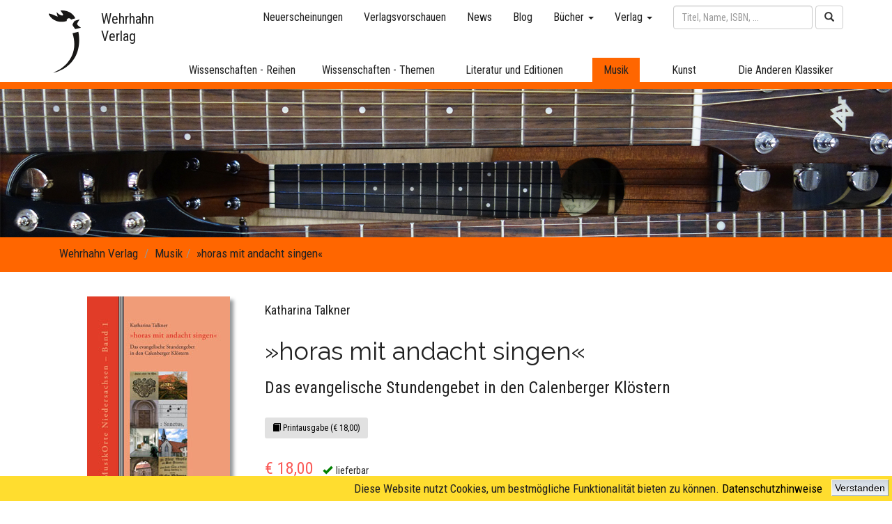

--- FILE ---
content_type: text/html; charset=UTF-8
request_url: https://wehrhahn-verlag.de/public/index.php?ID_Section=4&ID_Product=271
body_size: 9136
content:


<!DOCTYPE html>
<html lang="de">
<head>
  <meta charset="UTF-8">
  <title>Wehrhahn Verlag </title>

  <!-- Page compatible with Microsoft's Edge Browser -->
  <meta http-equiv="X-UA-Compatible" content="IE=edge">

  <!-- let's browser know that page is responsive -->
  <!-- The width=device-width part sets the width of the page to follow the screen-width of the device (which will vary depending on the device) -->
  <!-- The initial-scale=1.0 part sets the initial zoom level when the page is first loaded by the browser. -->
  <meta name="viewport" content="width=device-width, initial-scale=1">

  <meta name="description" content="Die Schwerpunkte des Wehrhahn Verlags liegen auf Kultur- und Literaturwissenschaften, Philosophie und Geschichte sowie Musik- und Theaterwissenschaften. Außerdem veröffentlichen wir Editionen, Monographien sowie ausgewählte literarische Texte.">
  <meta name="keywords" lang="de" content="wehrhahn, verlag, bücher, buch, veröffentlichung, aufklärung, editionen, fundstücke, kändler, kulturwissenschaften, literaturwissenschaften, literaturgeschichte, mendelssohn, musikwissenschaften, philosophie, radierungen, religionswissenschaften, sprachwissenschaften, theatertexte, wissenschaftsgeschichte">
  <meta name="keywords" lang="en" content="wehrhahn, publishing house, book, books, publication, editions, kändler, mendelssohn, philosophy">
  <meta name="author" content="Florian Kalka">

  <link rel="stylesheet" href="/public/css/bootstrap.min.css">
  <link rel="stylesheet" href="/public/css/screen.css">
  <link rel="stylesheet" href="https://cdnjs.cloudflare.com/ajax/libs/font-awesome/4.7.0/css/font-awesome.min.css">

  <link href="https://fonts.googleapis.com/css?family=Roboto+Condensed" rel="stylesheet">
	<link href="https://fonts.googleapis.com/css?family=Raleway" rel="stylesheet">
  <link href="https://fonts.googleapis.com/css?family=Playfair+Display" rel="stylesheet">
<link href="https://fonts.googleapis.com/css?family=Signika+Negative" rel="stylesheet">

  <script src="/public/js/jquery-3.2.1.min.js"></script>
  <script src="https://code.jquery.com/ui/1.11.4/jquery-ui.js"></script><!-- TODO: Include the for animations -->
  <script src="/public/js/tether.min.js"></script>
  <script src="/public/js/bootstrap.min.js"></script>
  <script src="/public/js/responsive-tabs.js"></script>
  <script src="/public/js/scripts.js"></script>
</head>
<body>
<!-- .navbar creates a navigation bar-->
<!-- old: <div class="container" style="position: relative; margin-top: 10px;">
<div class="row"> -->
	<!-- Modal -->
	<div class="modal fade" id="imagemodal" tabindex="-1" role="dialog" aria-labelledby="exampleModalLabel" aria-hidden="true">
	  <div class="modal-dialog" role="document">
		<div class="modal-content bg-dark">
		  <div class="modal-header">
			<button type="button" class="close" data-dismiss="modal" aria-label="Close">
			  <span aria-hidden="true">&times;</span>
			</button>
		  </div><!-- modal-header -->
		  <div class="modal-body">
			  <a data-dismiss="modal" aria-label="Close" style="cursor: pointer;"><img src="" class="imagepreview" style="width: 100%;" ></a>
		  </div><!-- modal-body -->
		</div><!-- modal-content -->
	  </div><!-- modal-dialog -->
	</div><!-- modal fade -->
<nav class="navbar-fixed-top" style="background-color: var(--almost-white);">
	<div class="container">
		<div style="position: relative;">
			<a href="/public/index.php"><!-- TODO: Rechteckige Linkbox erstellen -->
				<div class="navbar-logo"></div>
				<div class="navbar-brand" style="z-index: 99;">Wehrhahn<br>Verlag</div>
			</a>
		</div>
		<div class="navbar-header">
		  <button type="button" class="navbar-toggle" data-toggle="collapse" data-target="#navbar-collapse-1" aria-expanded="false">
			<span class="sr-only">Toggle navigation</span>
			<span class="icon-bar"></span>
			<span class="icon-bar"></span>
			<span class="icon-bar"></span>
		  </button>
		</div><!-- navbar-header -->
		    	<!-- Collect the nav links, forms, and other content for toggling -->
		<div class="collapse navbar-collapse" id="navbar-collapse-1">
			<div class="row"><!-- row 1-->
				<div class="col-xs-12">
					<form class="navbar-form navbar-right" role="search" method="post" action="/public/index.php?page=searchresults">
						<div class="form-group">
							<input name="user_input" id="search" type="text" autocomplete="off" class="form-control" placeholder="Titel, Name, ISBN, ..." style="width:200px;">
							<div id="display">
							</div>
						</div><!-- form-group -->
						<button type="submit" class="btn btn-default"><i class="glyphicon glyphicon-search"></i></button>
					</form>

					<ul class="nav navbar-nav navbar-right">
						<li><a href="/public/index.php?page=book_list_new">Neuerscheinungen</a></li>
						<li><a href="/public/index.php?page=outlooks">Verlagsvorschauen</a> </li>
						<li><a href="/public/index.php?page=news">News</a></li>
						<li><a href="/public/index.php?page=blog">Blog</a></li>
						<li class="dropdown"> <a href="#" class="dropdown-toggle" data-toggle="dropdown" role="button" aria-expanded="false" aria-haspopup="true">Bücher <span class="caret"></span></a>
							<ul class="dropdown-menu">
								<li><a href="/public/index.php?page=book_list_new">Neuerscheinungen</a> </li>
								<li><a href="/public/index.php?page=book_list_soon">Demnächst</a> </li>

																<li role="separator" class="divider"></li>
																<li><a href="/public/index.php?page=book_list_keywords&ID_Keyword=2">Hannover</a></li>
																<li><a href="/public/index.php?page=book_list_keywords&ID_Keyword=3">18. Jahrhundert</a></li>
																<li role="separator" class="divider"></li>
								<li><a href="/public/index.php?page=book_list_all">Alle Bücher</a> </li>
							</ul>
						</li>
						<li class="dropdown"> <a href="#" class="dropdown-toggle" data-toggle="dropdown" role="button" aria-expanded="false" aria-haspopup="true">Verlag <span class="caret"></span></a>
							<ul class="dropdown-menu">
								<li><a href="/public/index.php?page=aboutus">Über uns</a></li>
								<li><a href="/public/index.php?page=vertrieb">Vertrieb</a></li>
								<li><a href="/public/index.php?page=impressum">Impressum</a></li>
								<li><a href="/public/index.php?page=agb">AGB</a></li>
								<li><a href="/public/index.php?page=versand">Lieferzeit &amp; Versand</a></li>
								<li><a href="/public/index.php?page=datenschutz">Datenschutz</a></li>
								<li><a href="/public/index.php?page=widerruf">Widerrufsbelehrung</a></li>
								<li role="separator" class="divider"></li>
								<li><a href="/public/index.php?page=kontakt">Kontakt</a> </li>
							</ul>
						</li>
						<li style="display: none;"><a href="/public/index.php?page=warenkorb"><i class="glyphicon glyphicon-shopping-cart"></i></a></li>
					</ul>
				</div><!-- col-lg-12 -->
			</div><!-- row 1 -->


			<div class="row" id="row-sectionlinks"><!-- row 2-->
				<div class="col-sm-2"></div>
				<div class="col-sm-2">
									<div class="dropdown ">
						<a href="/public/index.php?ID_Section=1">
						<div class="section-link " id="wiss-reihen">
							Wissenschaften - Reihen
						</div><!-- section-link -->
						</a>
						<div class="dropdown-content hidden-xs hidden-sm hidden-md">
							<div class="row">
								<div class="col-sm-12">
									<div class="main-link-indicator-default-margin wiss-reihen"></div>
								</div><!-- col-sm-12 -->
							</div><!-- row -->
							<div class="row">
								<div class="col-sm-12">
									<div class="submenu submenu-wiss-reihen">
																				<a href="/public/index.php?ID_Section=1&ID_Category=135">AhlemSchriften – Schriftenreihe der Gedenkstätte Ahlem</a>
																				<a href="/public/index.php?ID_Section=1&ID_Category=1">Ästhetische Eigenzeiten</a>
																				<a href="/public/index.php?ID_Section=1&ID_Category=121">Ästhetische Eigenzeiten – Kleine Reihe</a>
																				<a href="/public/index.php?ID_Section=1&ID_Category=2">Aufklärung und Moderne</a>
																				<a href="/public/index.php?ID_Section=1&ID_Category=3">Berliner Aufklärung</a>
																				<a href="/public/index.php?ID_Section=1&ID_Category=4">Berliner Klassik</a>
																				<a href="/public/index.php?ID_Section=1&ID_Category=5">Bochumer Forschungen</a>
																				<a href="/public/index.php?ID_Section=1&ID_Category=6">Droste-Jahrbuch</a>
																				<a href="/public/index.php?ID_Section=1&ID_Category=20">Erinnerungskultur Hannover</a>
																				<a href="/public/index.php?ID_Section=1&ID_Category=7">Europa und Moderne</a>
																				<a href="/public/index.php?ID_Section=1&ID_Category=150">FONTE-Atelier</a>
																				<a href="/public/index.php?ID_Section=1&ID_Category=8">Formation of Europe</a>
																				<a href="/public/index.php?ID_Section=1&ID_Category=9">Forum Theater</a>
																				<a href="/public/index.php?ID_Section=1&ID_Category=19">Gedenkstätte Ahlem</a>
																				<a href="/public/index.php?ID_Section=1&ID_Category=126">Gedenkstätte Ahlem - Schriftenreihe</a>
																				<a href="/public/index.php?ID_Section=1&ID_Category=141">Gegenwart/Literatur</a>
																				<a href="/public/index.php?ID_Section=1&ID_Category=118">Geschichte Niedersachsens</a>
																				<a href="/public/index.php?ID_Section=1&ID_Category=124">Graphische Narration im Journal:  Bild – Text – Rahmen</a>
																				<a href="/public/index.php?ID_Section=1&ID_Category=10">Hannoversche Geschichtsblätter</a>
																				<a href="/public/index.php?ID_Section=1&ID_Category=128">Hannoversche Studien</a>
																				<a href="/public/index.php?ID_Section=1&ID_Category=11">Hefte der Leibniz-Stiftungsprofessur</a>
																				<a href="/public/index.php?ID_Section=1&ID_Category=12">Hermann Hesse - Calw</a>
																				<a href="/public/index.php?ID_Section=1&ID_Category=13">INterVENTIONEN</a>
																				<a href="/public/index.php?ID_Section=1&ID_Category=133">Journalliteratur</a>
																				<a href="/public/index.php?ID_Section=1&ID_Category=122">Journalliteratur – Pfennig-Magazin</a>
																				<a href="/public/index.php?ID_Section=1&ID_Category=120">Kleine Formate</a>
																				<a href="/public/index.php?ID_Section=1&ID_Category=146">Kleine Schriften zur Erinnerung</a>
																				<a href="/public/index.php?ID_Section=1&ID_Category=130">Lenz-Jahrbuch</a>
																				<a href="/public/index.php?ID_Section=1&ID_Category=14">Mendelssohn-Studien</a>
																				<a href="/public/index.php?ID_Section=1&ID_Category=15">metaphorik.de</a>
																				<a href="/public/index.php?ID_Section=1&ID_Category=16">Meteore</a>
																				<a href="/public/index.php?ID_Section=1&ID_Category=131">Neue Perspektiven der Frühneuzeitforschung</a>
																				<a href="/public/index.php?ID_Section=1&ID_Category=17">Non Fiktion</a>
																				<a href="/public/index.php?ID_Section=1&ID_Category=18">Philosophie des Lebens</a>
																				<a href="/public/index.php?ID_Section=1&ID_Category=145">Schiller-Studien</a>
																				<a href="/public/index.php?ID_Section=1&ID_Category=153">Schiller-Studien Sonderbände</a>
																				<a href="/public/index.php?ID_Section=1&ID_Category=125">Schriften des Literaturarchivs Saar-Lor-Lux-Elsass</a>
																				<a href="/public/index.php?ID_Section=1&ID_Category=21">Studia Philosophica Iaderensia</a>
																				<a href="/public/index.php?ID_Section=1&ID_Category=22">TROLL</a>
																				<a href="/public/index.php?ID_Section=1&ID_Category=147">Vigilanzkulturen – Kleine Reihe des Sonderforschungsbereichs 1369 Vigilanzkulturen</a>
																				<a href="/public/index.php?ID_Section=1&ID_Category=23">Weltengarten</a>
																				<a href="/public/index.php?ID_Section=1&ID_Category=132">Werke · Welten · Wissen</a>
																				<a href="/public/index.php?ID_Section=1&ID_Category=24">Wezel-Jahrbuch</a>
																				<a href="/public/index.php?ID_Section=1&ID_Category=140">Wolfenbütteler Lessing-Studien</a>
																													</div><!-- submenu -->
								</div><!-- col-sm-12 -->
							</div><!-- row -->
						</div><!-- dropdown-content hidden-xs -->
					</div><!-- dropdown -->
				</div><!-- col-sm-2 -->
				<div class="col-sm-2">
									<div class="dropdown ">
						<a href="/public/index.php?ID_Section=2">
						<div class="section-link " id="wiss-themen">
							Wissenschaften - Themen
						</div><!-- section-link -->
						</a>
						<div class="dropdown-content hidden-xs hidden-sm hidden-md">
							<div class="row">
								<div class="col-sm-12">
									<div class="main-link-indicator-default-margin wiss-themen"></div>
								</div><!-- col-sm-12 -->
							</div><!-- row -->
							<div class="row">
								<div class="col-sm-12">
									<div class="submenu submenu-wiss-themen">
																				<a href="/public/index.php?ID_Section=2&ID_Category=71">Afrika</a>
																				<a href="/public/index.php?ID_Section=2&ID_Category=72">Anglistik</a>
																				<a href="/public/index.php?ID_Section=2&ID_Category=73">Biographien</a>
																				<a href="/public/index.php?ID_Section=2&ID_Category=123">Buchwissenschaften</a>
																				<a href="/public/index.php?ID_Section=2&ID_Category=74">Europa</a>
																				<a href="/public/index.php?ID_Section=2&ID_Category=75">Geschichte</a>
																				<a href="/public/index.php?ID_Section=2&ID_Category=136">Haskala</a>
																				<a href="/public/index.php?ID_Section=2&ID_Category=76">Kulturgeschichte</a>
																				<a href="/public/index.php?ID_Section=2&ID_Category=77">Kunstwissenschaft</a>
																				<a href="/public/index.php?ID_Section=2&ID_Category=78">Literaturwissenschaft</a>
																				<a href="/public/index.php?ID_Section=2&ID_Category=79">Medizingeschichte</a>
																				<a href="/public/index.php?ID_Section=2&ID_Category=134">Musikwissenschaft</a>
																				<a href="/public/index.php?ID_Section=2&ID_Category=80">Philosophie</a>
																				<a href="/public/index.php?ID_Section=2&ID_Category=81">Religionswissenschaft</a>
																				<a href="/public/index.php?ID_Section=2&ID_Category=82">Romanistik</a>
																				<a href="/public/index.php?ID_Section=2&ID_Category=83">Sachbuchforschung</a>
																				<a href="/public/index.php?ID_Section=2&ID_Category=84">Sprachwissenschaft</a>
																				<a href="/public/index.php?ID_Section=2&ID_Category=85">Theaterwissenschaft</a>
																				<a href="/public/index.php?ID_Section=2&ID_Category=86">Wissenschaftsgeschichte</a>
																													</div><!-- submenu -->
								</div><!-- col-sm-12 -->
							</div><!-- row -->
						</div><!-- dropdown-content hidden-xs -->
					</div><!-- dropdown -->
				</div><!-- col-sm-2 -->
				<div class="col-sm-2">
									<div class="dropdown ">
						<a href="/public/index.php?ID_Section=3">
						<div class="section-link " id="lit-edit">
							Literatur und Editionen
						</div><!-- section-link -->
						</a>
						<div class="dropdown-content dropdown-content-right hidden-xs hidden-sm hidden-md">
							<div class="row">
								<div class="col-sm-12">
									<div class="main-link-indicator-default-margin lit-edit"></div>
								</div><!-- col-sm-12 -->
							</div><!-- row -->
							<div class="row">
								<div class="col-sm-12">
									<div class="submenu submenu-lit-edit">
																				<a href="/public/index.php?ID_Section=3&ID_Category=88">Alphabet und Labyrinth</a>
																				<a href="/public/index.php?ID_Section=3&ID_Category=152">Andere Klassiker</a>
																				<a href="/public/index.php?ID_Section=3&ID_Category=94">Bibliothek 19. Jahrhundert</a>
																				<a href="/public/index.php?ID_Section=3&ID_Category=129">Die Anderen Klassiker</a>
																				<a href="/public/index.php?ID_Section=3&ID_Category=144">Edition FONTE</a>
																				<a href="/public/index.php?ID_Section=3&ID_Category=87">Edition Wehrhahn</a>
																				<a href="/public/index.php?ID_Section=3&ID_Category=89">Editionen</a>
																				<a href="/public/index.php?ID_Section=3&ID_Category=91">Essays</a>
																				<a href="/public/index.php?ID_Section=3&ID_Category=95">Fundstücke</a>
																				<a href="/public/index.php?ID_Section=3&ID_Category=99">Gegenstrophe</a>
																				<a href="/public/index.php?ID_Section=3&ID_Category=98">Kändler</a>
																				<a href="/public/index.php?ID_Section=3&ID_Category=149">Kleines Archiv des 18. Jahrhunderts. Neue Folge</a>
																				<a href="/public/index.php?ID_Section=3&ID_Category=100">Limen</a>
																				<a href="/public/index.php?ID_Section=3&ID_Category=90">Literatur</a>
																				<a href="/public/index.php?ID_Section=3&ID_Category=92">Lyrik</a>
																				<a href="/public/index.php?ID_Section=3&ID_Category=154">Lyrikedition</a>
																				<a href="/public/index.php?ID_Section=3&ID_Category=151">Lyrikedition Hannover</a>
																				<a href="/public/index.php?ID_Section=3&ID_Category=101">New Encounters</a>
																				<a href="/public/index.php?ID_Section=3&ID_Category=143">Nicolas-Born-Preise</a>
																				<a href="/public/index.php?ID_Section=3&ID_Category=103">Reihe Salon</a>
																				<a href="/public/index.php?ID_Section=3&ID_Category=97">Tagebücher und Erinnerungen</a>
																				<a href="/public/index.php?ID_Section=3&ID_Category=142">Texte zur Kunst und Ästhetik</a>
																				<a href="/public/index.php?ID_Section=3&ID_Category=93">Theatertexte</a>
																				<a href="/public/index.php?ID_Section=3&ID_Category=138">Theatertexte Sonderband</a>
																				<a href="/public/index.php?ID_Section=3&ID_Category=139">Weltraumreisen</a>
																				<a href="/public/index.php?ID_Section=3&ID_Category=96">Werke - Welten - Wissen</a>
																													</div><!-- submenu -->
								</div><!-- col-sm-12 -->
							</div><!-- row -->
						</div><!-- dropdown-content hidden-xs -->
					</div><!-- dropdown -->
				</div><!-- col-sm-2 -->
				<div class="col-sm-1">
									<div class="dropdown musik">
						<a href="/public/index.php?ID_Section=4">
						<div class="section-link" id="musik">
							Musik
						</div><!-- section-link -->
						</a>
						<div class="dropdown-content dropdown-content-right hidden-xs hidden-sm hidden-md">
							<div class="row">
								<div class="col-sm-12">
									<div class="main-link-indicator-default-margin musik"></div>
								</div><!-- col-sm-12 -->
							</div><!-- row -->
							<div class="row">
								<div class="col-sm-12">
									<div class="submenu submenu-musik">
																				<a href="/public/index.php?ID_Section=4&ID_Category=106">Beiträge aus dem Forschungszentrum Musik und Gender</a>
																				<a href="/public/index.php?ID_Section=4&ID_Category=105">MusikOrte</a>
																				<a href="/public/index.php?ID_Section=4&ID_Category=104">Musikwissenschaften</a>
																													</div><!-- submenu -->
								</div><!-- col-sm-12 -->
							</div><!-- row -->
						</div><!-- dropdown-content hidden-xs -->
					</div><!-- dropdown -->
				</div><!-- col-sm-1 -->
				<div class="col-sm-1">
									<div class="dropdown ">
						<a href="/public/index.php?ID_Section=5">
						<div class="section-link" id="kunst">
							Kunst
						</div><!-- section-link -->
						</a>
						<div class="dropdown-content dropdown-content-right hidden-xs hidden-sm hidden-md">
							<div class="row">
								<div class="col-sm-12">
									<div class="main-link-indicator-default-margin kunst"></div>
								</div><!-- col-sm-12 -->
							</div><!-- row -->
							<div class="row">
								<div class="col-sm-12">
									<div class="submenu submenu-kunst">
																				<a href="/public/index.php?ID_Section=5&ID_Category=112">Kataloge</a>
																				<a href="/public/index.php?ID_Section=5&ID_Category=114">Klenner-Otto: DIE MONATE</a>
																				<a href="/public/index.php?ID_Section=5&ID_Category=113">Klenner-Otto: KÖPFE</a>
																				<a href="/public/index.php?ID_Section=5&ID_Category=116">Klenner-Otto: KREUZWEG</a>
																				<a href="/public/index.php?ID_Section=5&ID_Category=115">Klenner-Otto: SCHIFFE</a>
																				<a href="/public/index.php?ID_Section=5&ID_Category=117">Klenner-Otto: Weitere Radierungen</a>
																				<a href="/public/index.php?ID_Section=5&ID_Category=111">Postkarten</a>
																													</div><!-- submenu -->
								</div><!-- col-sm-12 -->
							</div><!-- row -->
						</div><!-- dropdown-content hidden-xs -->
					</div><!-- dropdown -->
				</div><!-- col-sm-1 -->
				<div class="col-sm-2">
									<div class="dropdown ">
						<a href="/public/index.php?ID_Section=6&ID_Category=137">
						<div class="section-link" id="die-anderen-klassiker">
							Die Anderen Klassiker
						</div><!-- section-link -->
						</a>
						<div class="dropdown-content dropdown-content-right hidden-xs hidden-sm hidden-md">
							<div class="row">
								<div class="col-sm-12">
									<div class="main-link-indicator-default-margin die-anderen-klassiker"></div>
								</div><!-- col-sm-12 -->
							</div><!-- row -->
							<div class="row">
								<div class="col-sm-12">
									<div class="submenu submenu-die-anderen-klassiker">
																													</div><!-- submenu -->
								</div><!-- col-sm-12 -->
							</div><!-- row -->
						</div><!-- dropdown-content hidden-xs -->
					</div><!-- dropdown -->
				</div><!-- col-sm-2 -->
			</div><!-- main row 2-->
		</div><!-- collapse navbar-collapse -->


	</div><!-- container -->
	<div class="container-fluid">
		<div class="row hidden-xs"><!-- row 3 -->
			<div class="col-sm-12">
				<div class="main-link-indicator
					musik">
				</div>
			</div>
		</div><!-- row 3 -->
	</div><!-- container -->
</nav>
<!-- </div><!-- row -->
<!-- </div><!-- container -->
<script type="text/javascript">

function fill(Value) {
   //Assigning value to "search" div in "search.php" file.
   $('#search').val(Value);
   //Hiding "display" div in "search.php" file.
   $('#display').hide();
}


$(document).ready(function() {

	 //On pressing a key on "Search box" in "search.php" file. This function will be called.
	$("#search").keyup(function() {
		//Assigning search box value to javascript variable named as "name".
		var user_input = $('#search').val();
		//Validating, if "name" is empty.
		if (user_input == "") {
		//Assigning empty value to "display" div in "search.php" file.
			$("#display").html("");
			$("#display").hide("");
		}
		//If name is not empty.
		else {
			$("#display").show();
			$.ajax({
				type: "POST",
				url: "search.php",
				data: {
					search: user_input
				},

				success: function(html) {
				$("#display").html(html).show();
				}
			});
		}
	});
});
</script>


<!-- ++++++++++++ MAIN PART  +++++++++++++ -->


<div class="container-fluid">
	<div class="row" id="section_bg">
		<div class="col-sm-12 thumbnail">
		<img alt="" class="img-responsive" src="/public/gfx/banner/musik_img.jpg">
				</div><!-- col-sm-12 thumbnail -->
	</div><!-- row -->
</div><!-- container-fluid -->

<!-- color configuration:
light backgrounds: wiss-reihen, wiss-themen, lit-edit, musik, die-anderen-klassiker
standard: almost-black
link: almost-black + underline
before: light-grey
active: light-grey

dark backgrounds: kunst, light-grey
standard: almost-black
link: almost-black + underline
before: dark-grey
active: almost-black
-->

<div class="
	 musik"><!-- auch für die Schriftart -->
	<div class="container">
	<ul class="breadcrumb
	 musik" style="margin-bottom: 0px;">

	<li><a href="/public/index.php" class="hidden-xs">Wehrhahn Verlag</a></li>

	<li class="hidden-xs"><a href="/public/index.php?ID_Section=4">Musik</a></li><li class="hidden-xs"><a href="#">»horas mit andacht singen«</a></li></ul>
	</div>
</div>

<script type="text/javascript">
$(function() {
	$("ul.breadcrumb > li > a").last().contents().unwrap(); // removes the surrounding a-tags but keeps the content for the current page
	$("ul.breadcrumb" ).addClass("dark");$("ul.breadcrumb > li" ).last().addClass("active-dark");  });
</script>


<!-- mit jquery dem letzten li die klasse active geben -->

<div class="container">
	<div class="row" style="background-color: var(--almost-white); padding: 15px;">
		<div class="panel-body">
			<div class="col-md-12 panelTop">
				<div class="col-md-3">
										<a class="pop">
					<img class="img-responsive img-center img-shadow" src="images/products/musikorte1_gr.jpg" alt="»horas mit andacht singen«"/>
						</a>
				</div><!-- col-md-3 -->
				<div class="col-md-9">
					<div class="row">
						<div class="col-md-12">
							<h4> Katharina Talkner</h4>
							<h1>»horas mit andacht singen«</h1>
							<h3>Das evangelische Stundengebet in den Calenberger Klöstern</h3>
						</div><!-- col-md-12 -->
					</div>

					<div class="row" style="margin-top: 20px; margin-bottom: 20px;">
						<div class="col-sm-12 text-left">
																<a class="btn btn-sm btn-active-format" style="cursor: default;">
										<span class="glyphicon glyphicon-book"></span> Printausgabe&nbsp;(€ 18,00)
									</a>
																						</div><!-- col-sm-12 text-left -->
					</div><!-- row -->
										<div class="row">
						<div class="col-sm-12 text-left">
															<h5>
									<span class="itemPrice">€ 18,00</span>
									<span style="margin-left: 10px">
										<i class="glyphicon glyphicon-ok" style="margin-right: 5px; color: green;"></i>lieferbar									</span>
								</h5>

																<a href="http://www.store64.de/store64_warenkorb.php?userid=1998&frame=1&produkt=1&#183;&#183;9783865250834&#183;&#183;%C2%BBhoras+mit+andacht+singen%C2%AB | 172 Seiten | 2008-06-03 | PRINT&#183;&#183;e-18.00&url=http://www.wehrhahn-verlag.de/public/index.php?page=warenkorb" class="btn btn-lg btn-add-to-cart" style="display: none;">
									<span class="glyphicon glyphicon-shopping-cart"></span> Printausgabe in den Warenkorb								</a>

								
						</div><!-- col-sm-12 text-left -->
					</div><!-- row -->
				</div><!-- col-md-9 -->
			</div><!-- col-md-12 panelTop -->
		</div><!-- panel-body -->
	</div><!-- row -->


		<div class="row" style="background-color: var(--almost-white); padding: 15px;">
		<div class="col-sm-8">
			<ul class="nav nav-tabs responsive
			nav-tabs-musik musik-border			">
									<li class="active"><a data-toggle="tab" href="#blurb">Klappentext</a></li>
				
				
				
				
											</ul>


			<div class="tab-content responsive" style="margin-top: 20px;">
								<div id="blurb" class="tab-pane active">
											<div>Die fünf Frauenklöster im Calenberger Land sind heute Orte lebendiger evangelischer Glaubens- und Musikpraxis. Die Wurzeln der heutigen Praxis zu ergründen, die evangelische Geschichte der Klöster am alltäglichen Beispiel des Stundengebets nachzuzeichnen, ist das Anliegen dieses Bandes. Wie veränderte sich der vertraute Ritus der täglichen »horas« mit der Einführung der Reformation durch Elisabeth von Calenberg und Antonius Corvinus? Welche Musik erklang über die Jahrhunderte hinweg und welche Funktion erfüllte sie? Um Ablauf und Inhalt der Stundengebete zu rekonstruieren, wurden Klosterordnungen, Briefe, Gutachten, Gesangbüchern etc. in den Archivbeständen der Klöster ausgewertet sowie die Äbtissinnen zur heutigen Praxis befragt. Das evangelische Stundengebet in den Calenberger Klöstern hat keine kontinuierliche Geschichte, im 18. und 19. Jahrhundert verstummte es zeitweise völlig. Doch wenn es gefeiert wurde und wird, erklang und erklingt es in vielfältiger, wechselvoller Weise, bei der der Gesang immer eine zentrale Rolle spielt(e).<br><br>Die Reihe »MusikOrte Niedersachsen« ist der historischen Kulturforschung verpflichtet, die Geschichte als eine Geschichte von Praxisformen zu schreiben versucht, nach dem kulturellen Handeln fragt und Vorgänge und Prozesse in der musikalischen Kultur vergangener Jahrhunderte ins historiographische Zentrum rückt. Die Reihe »MusikOrte Niedersachsen« will unter der Orte-Perspektive die Vielfältigkeit der Musik-Kultur-Landschaft im Raum des heutigen Niedersachsen geschichtsschreibend erschließen und tradieren. Sie will eine Verstetigung der Musikgeschichtsschreibung über die Region einleiten und dabei Quellen in niedersächsischen Bibliotheken und Archiven, die ein beachtliches niedersächsisches Musikleben bezeugen, sichten, einer Neulektüre unterziehen und die Fülle von bisher im Rahmen der Musikgeschichtsschreibung Unbeachtetem und Unausgewertetem sichtbar machen.<br><br>Die Herausgeberin der MusikOrte, Susanne Rode-Breymann, ist Professorin an der Hochschule für Musik und Theater in Hannover, Katharina Talkner ist dort wissenschaftliche Mitarbeiterin.</div><br>
										</div> <!-- #blurb -->
				
				
				
				
				
				

			</div><!-- tab-content -->
		</div><!-- col-sm-8 -->
		<div class="col-sm-4">
			<div class="row" style="margin-bottom: 10px;">
				<div class="col-sm-12">
											<div class="book-info  musik-border						">
							<ul class="custom-bullet">
								<li>ISBN: 978-3-86525-083-4</li>															</ul>
						</div><!-- book-info -->
									</div><!-- col-sm-12 -->
			</div><!-- row -->
			<div class="row">
				<div class="col-sm-12">
					<div class="book-info  musik-border">
						<ul class="custom-bullet">
														<li>mit Abb.</li>														<li>172 Seiten</li>							<li>Broschur</li>							<li>Am 03.06.2008 erschienen</li>
																						<li>

															Deutsch								</li>
														</ul>
					</div><!-- book-info -->
				</div><!-- col-sm-12 -->
			</div><!-- row -->
		</div><!-- col-sm-4 -->
	</div><!-- row -->
	<!-- TODO: Keywords anzeigen --><!-- <div class="row">
		<div class="col-sm-12">
		<span class="label label-default">Liebe</span><span class="label label-default">Träume</span><span class="label label-default">Spaß</span>
		</div>
	</div><!-- row -->
</div><!-- container -->
<script type="text/javascript">
  (function($) {
      fakewaffle.responsiveTabs(['xs', 'sm']);
  })(jQuery);
</script>

<!-- TODO: Mit jQuery dem ersten der li von den Tabs die Klasse "active" zuweisen -->
	

<!--footer start from here-->
 <footer class="main-footer">
  <div class="container">
    <div class="row">
      <div class="col-md-4 col-sm-6 footerleft ">
        <h6 class="heading7">Wehrhahn Verlag</h6>
        <p>Die Schwerpunkte des Wehrhahn Verlags liegen auf Kultur- und Literaturwissenschaften, Philosophie und Geschichte sowie Musik- und Theaterwissenschaften. Außerdem veröffentlichen wir Editionen, Monographien sowie ausgewählte literarische Texte.</p>
        <p><i class="fa fa-map-pin"></i> Wehrhahn Verlag, Stiegelmeyerstraße 8a, 30519 Hannover</p>
        <p><i class="fa fa-phone"></i> 05 11 - 8 98 89 06</p>
        <p><i class="fa fa-envelope"></i>info@wehrhahn-verlag.de</p>
        
      </div>
      <div class="col-md-3 col-sm-6 paddingtop-bottom">
		 <h6 class="heading7">Verlagsinfo</h6>
        <ul class="footer-ul">
          <li><a href="/public/index.php?page=impressum"> Impressum</a></li>
          <li><a href="/public/index.php?page=agb"> AGB</a></li>
          <li><a href="/public/index.php?page=versand"> Lieferzeit &amp; Versand</a></li>
          <li><a href="/public/index.php?page=datenschutz"> Datenschutz</a></li>
          <li><a href="/public/index.php?page=widerruf"> Widerrufsbelehrung</a></li>
        </ul>
      </div>
      <div class="col-md-3 col-sm-6 paddingtop-bottom">
      </div>
      <div class="col-md-2 col-sm-6 paddingtop-bottom">
        <div class="fb-page" data-href="https://www.facebook.com/facebook" data-tabs="timeline" data-height="300" data-small-header="false" style="margin-bottom:15px;" data-adapt-container-width="true" data-hide-cover="false" data-show-facepile="true">
          <div class="fb-xfbml-parse-ignore">
            <blockquote cite="https://www.facebook.com/facebook"><a href="https://www.facebook.com/Wehrhahn-Verlag-115264558528703/" target="_blank"><img src="gfx/FB-f-Logo__blue_50.png"></a></blockquote>
          </div>
        </div>
      </div>
    </div>
  </div>
</footer>
<!--footer start from here-->

<div class="copyright">
  <div class="container">
    <div class="col-md-8">
		<p>Copyright &copy; 2026 Wehrhahn Verlag. Alle Rechte vorbehalten.<br>
			Design &amp; Entwicklung: <a style="color: white;" href="mailto:florian.kalka@posteo.de">Florian Kalka (florian.kalka@posteo.de)</a></p>
    </div>
    <div class="col-md-4">
      <ul class="bottom_ul">
        <li><a href="/public/index.php">www.wehrhahn-verlag.de</a></li>
      </ul>
    </div>
  </div>
</div>

<div id="cookiedingsbums"><div>
  <span>Diese Website nutzt Cookies, um bestmögliche Funktionalität bieten zu können.</span> 
  <a href="https://www.wehrhahn-verlag.de/public/index.php?page=datenschutz">Datenschutzhinweise</a></div>
 <span id="cookiedingsbumsCloser" onclick="document.cookie = 'hidecookiedingsbums=1;path=/';jQuery('#cookiedingsbums').slideUp()">Verstanden</span>
</div>

<script>
 if(document.cookie.indexOf('hidecookiedingsbums=1') != -1){
 $('#cookiedingsbums').hide();
 }
 else{
 $('#cookiedingsbums').prependTo('body');
 $('#cookiedingsbumsCloser').show();
 }
</script>

</body>
</html>

